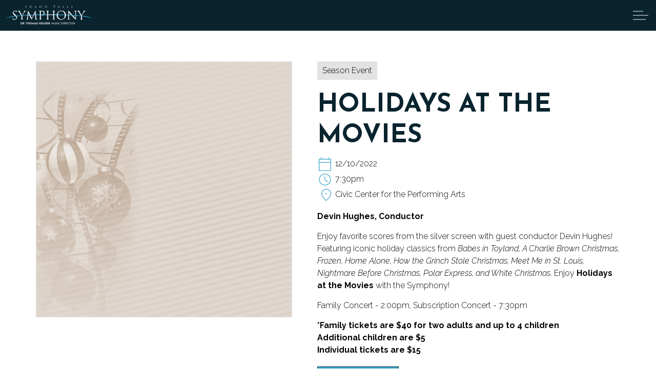

--- FILE ---
content_type: text/html; charset=utf-8
request_url: https://ifsymphony.org/calendar/holidays-at-the-movies/
body_size: 8502
content:

<!DOCTYPE html>
<html dir="ltr" lang="en" class="no-js usn remove-new-tab-icon remove-breadcrumbs minimize-footer">
<head>
            <!-- Google Tag Manager -->
        <link rel="dns-prefetch" href="//www.googletagmanager.com">


    <!-- Google Fonts -->
<link rel="dns-prefetch" href="//fonts.googleapis.com">
<link rel="preconnect" href="//fonts.googleapis.com" crossorigin>
<link rel="dns-prefetch" href="//fonts.gstatic.com">
<link rel="preconnect" href="//fonts.gstatic.com" crossorigin>
<!-- Google -->
<link rel="dns-prefetch" href="//www.gstatic.com">
<link rel="preconnect" href="//www.gstatic.com" crossorigin>
<link rel="dns-prefetch" href="//www.google.com">
<link rel="preconnect" href="//www.google.com" crossorigin>
<!-- Icons -->
<link rel="preload" href="/css/uskinned/icons/ionicons.woff2?v=4.5.4" as="font" type="font/woff2" crossorigin>
<link rel="preload" href="/css/uskinned/icons/ionicons.woff?v=4.5.4" as="font" type="font/woff" crossorigin>
<style>
.form-style .umbraco-forms-form input.text, .form-style .umbraco-forms-form textarea .form-style .umbraco-forms-form fieldset, .form-style .umbraco-forms-field.longanswer textarea{
    max-width: none !important;
}
.embed-container { position: relative; padding-bottom: 56.25%; height: 0; overflow: hidden; max-width: 100%; } .embed-container iframe, .embed-container object, .embed-container embed { position: absolute; top: 0; left: 0; width: 100%; height: 100%; }
.umbraco-forms-field.multiplechoice .umbraco-forms-field-wrapper label {
    float: none;
    clear: none;
    vertical-align: top;
}
.umbraco-forms-form input.text, .umbraco-forms-form textarea {
    max-width: none !important;
    width: 100%;
}
.modal-content section.content:last-of-type {
    padding: 60px 30px !important;
}
</style>

    <meta charset="utf-8">
    <meta name="viewport" content="width=device-width, initial-scale=1, shrink-to-fit=no, maximum-scale=2">
        <link rel="canonical" href="https://ifsymphony.org/calendar/holidays-at-the-movies/" />
    <title>Holidays at the Movies | Idaho Falls Symphony</title>
    <meta name="description" content="">
    <meta name="twitter:card" content="summary_large_image" />
    <meta property="og:type" content="website">
    <meta property="og:title" content="Holidays at the Movies | Idaho Falls Symphony" />
    <meta property="og:image" content="https://ifsymphony.org/media/yeddvpsu/if-symphony-open-graph.jpg" />
    <meta property="og:url" content="https://ifsymphony.org/calendar/holidays-at-the-movies/" />
    <meta property="og:description" content="" />
    <meta property="og:site_name" content="Idaho Falls Symphony" />
    <meta name="robots" content="index,follow">

    
<link href="/DependencyHandler.axd?s=[base64]&amp;t=Css&amp;cdv=1062595360" media="screen" type="text/css" rel="stylesheet"/><link href="/DependencyHandler.axd?s=[base64]&amp;t=Css&amp;cdv=1062595360" media="screen" type="text/css" rel="stylesheet"/><link href="/DependencyHandler.axd?s=[base64]&amp;t=Css&amp;cdv=1062595360" media="screen and (min-width:0) and (max-width:1299px)" type="text/css" rel="stylesheet"/><link href="/DependencyHandler.axd?s=[base64]&amp;t=Css&amp;cdv=1062595360" media="screen and (min-width:1300px)" type="text/css" rel="stylesheet"/><link href="/css/uskinned/generated/f90454c7-f3a8-4e1a-9c97-9ff9e55c4947.css?version=638258198107570000" media="screen" type="text/css" rel="stylesheet"/><link href="/DependencyHandler.axd?s=L2Nzcy91c2tpbm5lZC9wcmludC5jc3M7&amp;t=Css&amp;cdv=1062595360" media="print" type="text/css" rel="stylesheet"/>

    <link rel="stylesheet" href="/css/overrides.min.css" media="screen" />

            <link rel="shortcut icon" href="/media/rdgezxub/favicon.png?width=32&height=32" type="image/png">
        <link rel="apple-touch-icon" sizes="57x57" href="/media/rdgezxub/favicon.png?width=57&height=57">
        <link rel="apple-touch-icon" sizes="60x60" href="/media/rdgezxub/favicon.png?width=60&height=60">
        <link rel="apple-touch-icon" sizes="72x72" href="/media/rdgezxub/favicon.png?width=72&height=72">
        <link rel="apple-touch-icon" sizes="76x76" href="/media/rdgezxub/favicon.png?width=76&height=76">
        <link rel="apple-touch-icon" sizes="114x114" href="/media/rdgezxub/favicon.png?width=114&height=114">
        <link rel="apple-touch-icon" sizes="120x120" href="/media/rdgezxub/favicon.png?width=120&height=120">
        <link rel="apple-touch-icon" sizes="144x144" href="/media/rdgezxub/favicon.png?width=144&height=144">
        <link rel="apple-touch-icon" sizes="152x152" href="/media/rdgezxub/favicon.png?width=152&height=152">
        <link rel="apple-touch-icon" sizes="180x180" href="/media/rdgezxub/favicon.png?width=180&height=180">
        <link rel="icon" type="image/png" href="/media/rdgezxub/favicon.png?width=16&height=16" sizes="16x16">
        <link rel="icon" type="image/png" href="/media/rdgezxub/favicon.png?width=32&height=32" sizes="32x32">
        <link rel="icon" type="image/png" href="/media/rdgezxub/favicon.png?width=96&height=96" sizes="96x96">
        <link rel="icon" type="image/png" href="/media/rdgezxub/favicon.png?width=192&height=192" sizes="192x192">
        <meta name="msapplication-square70x70logo" content="/media/rdgezxub/favicon.png?width=70&height=70" />
        <meta name="msapplication-square150x150logo" content="/media/rdgezxub/favicon.png?width=150&height=150" />
        <meta name="msapplication-wide310x150logo" content="/media/rdgezxub/favicon.png?width=310&height=150" />
        <meta name="msapplication-square310x310logo" content="/media/rdgezxub/favicon.png?width=310&height=310" />


    

            <script src="https://www.google.com/recaptcha/api.js" async defer></script>
<!-- Google tag (gtag.js) -->
<script async src="https://www.googletagmanager.com/gtag/js?id=G-KP6PKVGX0S"></script>
<script>
  window.dataLayer = window.dataLayer || [];
  function gtag(){dataLayer.push(arguments);}
  gtag('js', new Date());

  gtag('config', 'G-KP6PKVGX0S');
</script>
   
    <!-- Google Tag Manager -->
<script>(function(w,d,s,l,i){w[l]=w[l]||[];w[l].push({'gtm.start':
new Date().getTime(),event:'gtm.js'});var f=d.getElementsByTagName(s)[0],
j=d.createElement(s),dl=l!='dataLayer'?'&l='+l:'';j.async=true;j.src=
'https://www.googletagmanager.com/gtm.js?id='+i+dl;f.parentNode.insertBefore(j,f);
})(window,document,'script','dataLayer','GTM-582N25SC');</script>
<!-- End Google Tag Manager -->        <!-- Google Tag Manager -->
        <script>
        (function(w,d,s,l,i){w[l]=w[l]||[];w[l].push({'gtm.start':
        new Date().getTime(),event:'gtm.js'});var f=d.getElementsByTagName(s)[0],
        j=d.createElement(s),dl=l!='dataLayer'?'&l='+l:'';j.async=true;j.src=
        'https://www.googletagmanager.com/gtm.js?id='+i+dl;f.parentNode.insertBefore(j,f);
        })(window,document,'script','dataLayer','GTM-KBN3L3Q');</script>
        <!-- End Google Tag Manager -->


</head>
<body 
    

 class="body-bg body-bg-solid header-01-lg header-03-sm show_header-on-scroll-lg show_header-on-scroll-sm directional-icons-triangle             secondary-navigation-underline-link-hover content-underline-link content-underline-link-hover footer-underline-link footer-underline-link-hover   "

>


    <!-- Google Tag Manager (noscript) -->
<noscript><iframe src="https://www.googletagmanager.com/ns.html?id=GTM-582N25SC"
height="0" width="0" style="display:none;visibility:hidden"></iframe></noscript>
<!-- End Google Tag Manager (noscript) -->
            <!-- Google Tag Manager (noscript) -->
        <noscript>
            <iframe src="https://www.googletagmanager.com/ns.html?id=GTM-KBN3L3Q"
                    height="0" width="0" style="display:none;visibility:hidden"></iframe>
        </noscript>
        <!-- End Google Tag Manager (noscript) -->



    <!-- Skip to content -->
    <a class="skip-to-content sr-only sr-only-focusable" href="#site-content">Skip to main content</a>
    <!--// Skip to content -->
    <!-- Site -->
    <div id="site">

        <!-- Header -->
            <header id="site-header" class="header-bg header-bg-solid">
        <div class="container-fluid">

            <div class="row">

                    <div id="logo" >
        <a href="/" title="Idaho Falls Symphony">
                    <picture>
                        <source type="image/webp" data-srcset="/media/slenlept/ifsymphonylogo-withdirector.png?format=webp">
                        <img src="/media/slenlept/ifsymphonylogo-withdirector.png" alt="">
                    </picture>
            <span>Idaho Falls Symphony</span>
        </a>
    </div>




                <!-- Expand -->
                <button id="burgerNavStyle" class="expand-header expand-3-bars expand-uneven-lines expand-active-cross" data-toggle="collapse" type="button" aria-expanded="false" aria-label="Expand Header Button">
                    <span>Menu</span>
                </button>
                <!--// Expand -->

                <!-- Main navigation -->
                        <nav aria-label="Main Navigation" class="main nav-dropdown navigation-dropdown-bg-solid">
                    <ul >
                    <li  class="has-child ">
                        <span><a href="/about/"  >About</a></span>
        <ul >
                    <li  class="no-child ">
                        <span><a href="/about/meet-the-symphony/"  >Meet the Symphony</a></span>
                    </li>
                    <li  class="no-child ">
                        <span><a href="/about/audition-information/"  >Audition Information</a></span>
                    </li>
                    <li  class="no-child ">
                        <span><a href="/about/first-time-guide/"  >First Time Guide</a></span>
                    </li>
                    <li  class="no-child ">
                        <span><a href="/newsroom/"  >Newsroom</a></span>
                    </li>
                    <li  class="no-child ">
                        <span><a href="/about/employment-opportunities/"  >Employment Opportunities</a></span>
                    </li>
        </ul>
                    </li>
                    <li  class="has-child ">
                        <span><a href="/concerts-events/"  >Tickets</a></span>
        <ul >
                    <li  class="no-child ">
                        <span><a href="/calendar/"  >Calendar of Events</a></span>
                    </li>
                    <li  class="no-child ">
                        <span><a href="/concerts-events/ticket-event-policies/"  >Ticket & Event Policies</a></span>
                    </li>
        </ul>
                    </li>
                    <li  class="has-child ">
                        <span><a href="/support/"  >Support</a></span>
        <ul >
                    <li  class="no-child ">
                        <span><a href="https://ifsymphony.my.salesforce-sites.com/donate/?dfId=a0s2K000005nj0gQAA&amp;" target="_blank" rel="noreferrer noopener"  title="Link will open in a new window/tab" >Donate<i class="icon usn_ion-md-open after"></i></a></span>
                    </li>
                    <li  class="no-child ">
                        <span><a href="/support/thomas-heuser-endowment/"  >Thomas Heuser Endowment</a></span>
                    </li>
                    <li  class="no-child ">
                        <span><a href="/support/elevateher-music/"  >ElevateHer Music</a></span>
                    </li>
                    <li  class="no-child ">
                        <span><a href="/support/volunteer/"  >Volunteer</a></span>
                    </li>
                    <li  class="no-child ">
                        <span><a href="/support/giving-levels/"  >Giving Levels</a></span>
                    </li>
        </ul>
                    </li>
                    <li  class="has-child ">
                        <span><a href="/education-community/"  >Education & Community</a></span>
        <ul >
                    <li  class="no-child ">
                        <span><a href="/education-community/youth-orchestra/"  >Youth Orchestra</a></span>
                    </li>
                    <li  class="no-child ">
                        <span><a href="/education-community/family-education/"  >Family & Education</a></span>
                    </li>
                    <li  class="no-child ">
                        <span><a href="/education-community/musicians-of-the-idaho-falls-symphony/"  >Musicians of the Idaho Falls Symphony</a></span>
                    </li>
                    <li  class="no-child ">
                        <span><a href="/education-community/young-artists-competition/"  >Young Artists Competition</a></span>
                    </li>
                    <li  class="no-child ">
                        <span><a href="/education-community/hire-musicians/"  >Hire Musicians</a></span>
                    </li>
                    <li  class="no-child ">
                        <span><a href="/contact/"  >Contact</a></span>
                    </li>
        </ul>
                    </li>
                    <li  class="no-child ">
                        <span><a href="/support/thomas-heuser-endowment/"  >Endowment</a></span>
                    </li>
        </ul>

        </nav>




                <!--// Main navigation -->

                <!-- Secondary navigation -->
                

                <!--// Secondary navigation -->
                
                <!-- CTA Links -->
                        <nav aria-label="Call To Action Navigation" class="cta-links">
                    <a class="btn btn-lg c3-btn-bg c3-btn-bg-solid c3-btn-bg-hover-solid c3-btn-text c3-btn-borders" href="https://ifsymphony.org/calendar/##/" target="_blank" rel="noreferrer noopener"  title="Link will open in a new window/tab" >
                        <span></span>
                        Tickets<i class="icon usn_ion-md-open after"></i>
                    </a>
                    <a class="btn btn-lg c3-btn-bg c3-btn-bg-solid c3-btn-bg-hover-solid c3-btn-text c3-btn-borders" href="https://ifsymphony.my.salesforce-sites.com/donate/?dfId=a0s2K000005nj0gQAA&amp;" target="_blank" rel="noreferrer noopener"  title="Link will open in a new window/tab" >
                        <span></span>
                        Donate<i class="icon usn_ion-md-open after"></i>
                    </a>
        </nav>


                <!--// CTA Links -->

                <!-- Site search -->
                        <div class="form site-search-form site-search" aria-label="Site Search">
            <form role="search" action="/search/" method="get" name="searchForm">
                <fieldset>
                    <div class="form-group">
                        <label class="control-label d-none" for="search_field">Search the site</label>
                        <input type="text" class="form-control" name="search_field" aria-label="Search the site" placeholder="Search the site">
                    </div>
                    <button type="submit" role="button" aria-label="Search" class="btn base-btn-bg base-btn-bg-solid base-btn-bg-hover base-btn-bg-hover-solid base-btn-text base-btn-borders btn-search">
                        <span></span>
                        <i class="icon usn_ion-ios-search"></i>
                    </button>
                </fieldset>
            </form>
            <button class="expand-search" data-toggle="collapse" type="button" aria-expanded="false" aria-label="Expand Site Search Button">
                <em>Expand Search</em>
                <i class="icon usn_ion-ios-search search-icon"></i>
                <i class="icon usn_ion-md-close close-icon"></i>
            </button>
        </div>


                <!--// Site search -->


            </div>

        </div>
    </header>


        <!--// Header -->
        <!-- Content -->
        <main id="site-content">

            

            








    <section class="content calendar-item">
        <div class="container">
            <div class="row">
                    <div class="event-content clearfix">
                        <div class="event-image sticky" style="background-image: url('/media/3glhht2q/ifs-notext-holidaysatthemovies.jpg'); background-size: cover; background-repeat: no-repeat; background-position: center center;">
                            <img src="/media/3glhht2q/ifs-notext-holidaysatthemovies.jpg" />
                        </div>
                        <div class="event-info">
                            <div class="categories">
                                    <div class="event-type">
                                        <p>Season Event</p>
                                    </div>
                            </div>
                            <h1>Holidays at the Movies</h1>
                            <div class="event-meta">
                                <ul class="list-unstyled">
                                    <li class="date-icon">12/10/2022</li>
                                        <li class="time-icon">7:30pm</li>
                                                                            <li class="location-icon">Civic Center for the Performing Arts</li>
                                </ul>
                            </div>
                            
                            <p><p><strong>Devin Hughes, Conductor</strong></p>
<p>Enjoy favorite scores from the silver screen with guest conductor Devin Hughes! Featuring iconic holiday classics from <em>Babes in Toyland, A Charlie Brown Christmas, Frozen, Home Alone, How the Grinch Stole Christmas, Meet Me in St. Louis, Nightmare Before Christmas, Polar Express, and White Christmas</em>. Enjoy <strong>Holidays at the Movies</strong> with the Symphony!</p>
<p>Family Concert - 2:00pm, Subscription Concert - 7:30pm</p>
<p><strong>*Family tickets are $40 for two adults and up to 4 children<br />Additional children are $5<br />Individual tickets are $15</strong></p></p>

                                <a class="btn btn-lg c3-btn-bg c3-btn-bg-solid c3-btn-bg-hover-solid c3-btn-text c3-btn-borders" href="https://ifsymphony.secure.force.com/ticket/#/events/a0O2K00000WB1eBUAT#/events/a0O2K00000WB1eBUAT" target="_blank"><span></span>Get Tickets</a>
                        </div>
                    </div>
            </div>
        </div>
    </section>















            


        </main>
        <!--// Content -->
        <!-- Footer -->
                <div class="footer-curve">
            <img src="/images/IFSymphony-Curve-Footer.png" />
        </div>
        <footer id="site-footer" class="footer-bg footer-bg-solid">
            <!-- Breadcrumb -->
                    <section class="breadcrumb-trail">
            <div class="container">
                <nav aria-label="Breadcrumb Navigation">
                    <ol class="breadcrumb" itemscope itemtype="http://schema.org/BreadcrumbList">
                                    <li class="breadcrumb-item" itemprop="itemListElement" itemscope itemtype="http://schema.org/ListItem"><a href="/" itemtype="http://schema.org/Thing" itemprop="item"><span itemprop="name"><i class="icon before"></i>Home</span></a><meta itemprop="position" content="1" /></li>
                                    <li class="breadcrumb-item" itemprop="itemListElement" itemscope itemtype="http://schema.org/ListItem"><a href="/calendar/" itemtype="http://schema.org/Thing" itemprop="item"><span itemprop="name"><i class="icon before"></i>Calendar</span></a><meta itemprop="position" content="2" /></li>

                                <li itemprop="itemListElement" itemscope itemtype="http://schema.org/ListItem" class="breadcrumb-item active" aria-current="page"><span itemprop="name"><i class="icon before"></i>Holidays at the Movies</span><meta itemprop="position" content="3" /></li>

                    </ol>
                </nav>
            </div>
        </section>

            <!--// Breadcrumb -->

            <div class="container">

                    <!-- Row -->
                    <div class="row listing">

    <div class="item  footer-item   col-lg-4 col-md-4 col-12 col  item_text-below usn_pod_textimage text-left  " data-os-animation="fadeIn" data-os-animation-delay="0s" data-os-animation-duration="0.9s">
            <div class="inner   ">
                                                      <div class="info ">

                          <p class="heading sm footer-heading " >Idaho Falls Symphony</p>


                              <div class="text footer-text">
                                  <p>440 North Capital Avenue<br />Suite B<br />Idaho Falls, ID 83402</p>
<p><a href="tel:(208)%20529-1080">(208) 529-1080</a></p>
                              </div>

                      </div>
                                            </div>
    </div>
                                    <div class="item footer-item usn_pod_sociallinks   col-lg-4 col-md-4 col-12 col text-center">
                                            <div class="inner">
                                                
        <nav class="social " data-os-animation="fadeInDown" data-os-animation-delay="0s" data-os-animation-duration="1.0s">

            <ul>
                        <li>
                            <span>
                                <a href="https://www.facebook.com/IFSymphony/" target="_blank" rel="noreferrer noopener"  title="Link will open in a new window/tab" >
                                            <picture>
                                                    <source type="image/webp" data-srcset="/media/uv4arxj5/social_media_icons_set.png?format=webp&height=80 1x, /media/uv4arxj5/social_media_icons_set.png?format=webp&height=160 2x">
                                                <img class="lazyload" src="/media/uv4arxj5/social_media_icons_set.png?height=16" data-srcset="/media/uv4arxj5/social_media_icons_set.png?height=80 1x, /media/uv4arxj5/social_media_icons_set.png?height=160 2x" alt="">
                                            </picture>
                                </a>
                            </span>
                        </li>
                        <li>
                            <span>
                                <a href="https://www.instagram.com/ifsymphony/" target="_blank" rel="noreferrer noopener"  title="Link will open in a new window/tab" >
                                            <picture>
                                                    <source type="image/webp" data-srcset="/media/bfjmjqqk/insta.png?format=webp&height=80 1x, /media/bfjmjqqk/insta.png?format=webp&height=160 2x">
                                                <img class="lazyload" src="/media/bfjmjqqk/insta.png?height=16" data-srcset="/media/bfjmjqqk/insta.png?height=80 1x, /media/bfjmjqqk/insta.png?height=160 2x" alt="">
                                            </picture>
                                </a>
                            </span>
                        </li>
                        <li>
                            <span>
                                <a href="https://twitter.com/ifsymphony" target="_blank" rel="noreferrer noopener"  title="Link will open in a new window/tab" >
                                            <picture>
                                                    <source type="image/webp" data-srcset="/media/ka1bueuy/twitter.png?format=webp&height=80 1x, /media/ka1bueuy/twitter.png?format=webp&height=160 2x">
                                                <img class="lazyload" src="/media/ka1bueuy/twitter.png?height=16" data-srcset="/media/ka1bueuy/twitter.png?height=80 1x, /media/ka1bueuy/twitter.png?height=160 2x" alt="">
                                            </picture>
                                </a>
                            </span>
                        </li>
            </ul>
        </nav>

                                            </div>
                                    </div>
                                    <div class="item footer-item usn_pod_datalist offset-lg-1  col-lg-3 col-md-4 col-12 col ">
                                            <div class="inner">
                                                        <div class="component-main row listing listing_data-list data-list_boxed has-borders footer-borders  " data-os-animation="fadeIn" data-os-animation-delay="0s" data-os-animation-duration="1.2s">

            <div class="col-12 list-title">
                        <p class="secondary-heading lg footer-secondary-heading " >Hours</p>


            </div>

                    <!-- Item -->
                    <div class="item items-1 item_data-list col-12  " data-os-animation="fadeIn" data-os-animation-delay="0s" data-os-animation-duration="1.2s">
                        <p class="title footer-heading">
                            <span class="text-left">Mon - Thurs</span>
                                <span class="text-right">10:00 am - 4:00 pm</span>
                        </p>
                    </div>
                    <!--// Item -->
                    <!-- Item -->
                    <div class="item items-1 item_data-list col-12  " data-os-animation="fadeIn" data-os-animation-delay="0s" data-os-animation-duration="1.2s">
                        <p class="title footer-heading">
                            <span class="text-left">Fri</span>
                                <span class="text-right">9am-3pm</span>
                        </p>
                    </div>
                    <!--// Item -->
                    <!-- Item -->
                    <div class="item items-1 item_data-list col-12  " data-os-animation="fadeIn" data-os-animation-delay="0s" data-os-animation-duration="1.2s">
                        <p class="title footer-heading">
                            <span class="text-left">Sat - Sun</span>
                                <span class="text-right">Closed</span>
                        </p>
                    </div>
                    <!--// Item -->
        </div>

                                            </div>
                                    </div>
    <div class="item  footer-item   col-lg-12 col-md-12 col-12 col  item_text-below usn_pod_textimage text-left  " data-os-animation="fadeIn" data-os-animation-delay="0s" data-os-animation-duration="1.2s">
            <div class="inner   ">
                    <a href="/log-in/"  >
                                                      <div class="info ">

                          



                                  <p class="link">
                                      <span class="btn  c4-btn-bg c4-btn-bg-solid c4-btn-bg-hover-solid c4-btn-text c4-btn-borders">
                                          <span></span>
                                          Members Area Login
                                      </span>
                                  </p>
                      </div>
                                                </a>
            </div>
    </div>

                    </div>
                    <!--// Row -->
                <!-- Row -->
                <div class="row">

                    <div class="col">
                        <nav aria-label="Footer Navigation" class="footer-navigation">
                            <ul>
                                <li><div>&copy; 2026 </div></li>
                                                <li><span><a href="/about/employment-opportunities/"  >Employment Opportunities</a></span></li>
                <li><span><a href="/feedback/"  >Feedback</a></span></li>
                <li><span><a href="https://www.huckleberrydesigns.org/shop/idaho-falls-symphony"  >IFS Gift Shop</a></span></li>


                            </ul>
                        </nav>
                    </div>

                </div>
                <!--// Row -->

                

            </div>
        </footer>

        <!--// Footer -->

    </div>
    <!--// Site -->

    
    
<script src="/DependencyHandler.axd?s=[base64]&amp;t=Javascript&amp;cdv=1062595360" type="text/javascript"></script>
<!-- CSS VARS Ponyfill -->
<script>cssVars({ onlyLegacy: true });</script>


    
    

    


</body>
<!--
    ____        _ ____              _ __  __             _____ __   _                      __
   / __ )__  __(_) / /_   _      __(_) /_/ /_     __  __/ ___// /__(_)___  ____  ___  ____/ /
  / __  / / / / / / __/  | | /| / / / __/ __ \   / / / /\__ \/ //_/ / __ \/ __ \/ _ \/ __  /
 / /_/ / /_/ / / / /_    | |/ |/ / / /_/ / / /  / /_/ /___/ / ,< / / / / / / / /  __/ /_/ /
/_____/\__,_/_/_/\__/    |__/|__/_/\__/_/ /_/   \__,_//____/_/|_/_/_/ /_/_/ /_/\___/\__,_/

Find out more at uSkinned.net

-->
</html>

--- FILE ---
content_type: text/css
request_url: https://ifsymphony.org/css/overrides.min.css
body_size: 2098
content:
body.content-underline-link #site-content .item a:not(.btn):not(.nav-button-link):not(:hover):not(:focus):not(:active) .heading{text-decoration:none!important;}.hide-logo-before-scroll header#site-header #logo picture,.hide-logo-before-scroll header#site-header #logo img,html.reached-top .hide-logo-before-scroll header#site-header #logo picture,html.reached-top .hide-logo-before-scroll header#site-header #logo img,html.reached-top.nav-down .hide-logo-before-scroll header#site-header #logo picture,html.reached-top.nav-down .hide-logo-before-scroll header#site-header #logo img{opacity:0;-webkit-transition:opacity 1s;transition:opacity 1s;}html.nav-down .hide-logo-before-scroll header#site-header #logo picture,html.nav-down .hide-logo-before-scroll header#site-header #logo img,html.nav-up .hide-logo-before-scroll header#site-header #logo picture,html.nav-up .hide-logo-before-scroll header#site-header #logo img{opacity:1;}.center-pods .row{justify-content:center;}@media(max-width:575px){.two-pods-on-mobile .item.col-12{-ms-flex:0 0 50%;flex:0 0 50%;max-width:50%;}}.component.no-dots-anchor-nav.usn_cmp_anchornavigation .expand{display:none;}.component.no-dots-anchor-nav.usn_cmp_anchornavigation .container{padding:0 5px;}.component.no-dots-anchor-nav.usn_cmp_anchornavigation ul.nav{padding-top:0;}.component.no-dots-anchor-nav.usn_cmp_anchornavigation ul.nav:not(.open-mobile){display:block;}.component.no-dots-anchor-nav.usn_cmp_anchornavigation ul.nav li.nav-item{width:auto;display:inline-block;vertical-align:middle;}.component.no-dots-anchor-nav.usn_cmp_anchornavigation ul.nav li.nav-item:not(:first-child){margin-top:0;}.component.no-dots-anchor-nav.usn_cmp_anchornavigation ul.nav li.nav-item span{padding:0 4px;font-size:10px;}@media(min-width:576px){.component.no-dots-anchor-nav.usn_cmp_anchornavigation ul.nav li.nav-item span{padding:0 6px;font-size:14px;}}@media(min-width:768px){.component.no-dots-anchor-nav.usn_cmp_anchornavigation ul.nav li.nav-item span{padding:0 8px;font-size:16px;}}html.remove-new-tab-icon a[target=_blank] i.after{display:none;}html.minimize-footer footer#site-footer{padding-bottom:15px;}html.minimize-footer footer#site-footer>.container{padding-top:15px;}html.minimize-footer footer#site-footer nav.footer-navigation{padding-top:0;}html.remove-breadcrumbs section.breadcrumb-trail{display:none;}.split-align-top-small .align-self-center{align-self:flex-start!important;}@media(min-width:992px){.split-align-top-small .align-self-center{align-self:center!important;}}.split-align-top-medium .align-self-center{align-self:flex-start!important;}@media(min-width:1350px){.split-align-top-medium .align-self-center{align-self:center!important;}}.footer-curve{margin-bottom:-1px;background:transparent;margin-top:-20px;}.footer-curve img{display:block;}@media(min-width:576px){.footer-curve{margin-top:-40px;margin-bottom:-2px;}}@media(min-width:992px){.footer-curve{margin-top:-60px;}}@media(min-width:1500px){.footer-curve{margin-top:-90px;margin-bottom:-3px;}}section.content:last-of-type{padding-bottom:45px!important;}@media(min-width:576px){section.content:last-of-type{padding-bottom:60px!important;}}@media(min-width:992px){section.content:last-of-type{padding-bottom:90px!important;}}@media(min-width:1500px){section.content:last-of-type{padding-bottom:120px!important;}}@media(max-width:1199px){.component.usn_cmp_banner.logo-curve .item.item_medium-banner,.component.usn_cmp_banner.logo-curve .item.item_medium-banner .container,.component.usn_cmp_banner.logo-curve .item.item_medium-banner .row,.component.usn_cmp_banner.logo-curve .item.item_medium-banner .image,.component.usn_cmp_banner.logo-curve .item.item_medium-banner .image .video{height:75vh!important;min-height:75vh!important;}}.logo-curve.component.usn_cmp_banner .item .info{padding:0;}.logo-curve.component.usn_cmp_banner .item .info.col{flex:0 0 100%;-ms-flex:0 0 100%;max-width:100%;}.logo-curve .container{max-width:none;}section.upcoming-events{background:transparent!important;margin-top:-30px;z-index:803;padding-top:0!important;}section.upcoming-events:before{content:"";display:block;width:100%;height:100%;position:absolute;top:0;left:0;right:0;background:#09242e;}section.upcoming-events .event-item{background-size:cover;background-repeat:no-repeat;background-position:center center;padding:20px;margin-bottom:20px;height:300px;position:relative;z-index:0;}section.upcoming-events .event-item:before{content:"";display:block;width:100%;height:100%;position:absolute;top:0;right:0;bottom:0;left:0;background:rgba(0,0,0,.4);z-index:1;}section.upcoming-events .event-item .event-content{z-index:1;position:relative;height:100%;}section.upcoming-events .event-item .event-content p,section.upcoming-events .event-item .event-content h3,section.upcoming-events .event-item .event-content .btn{margin:0;}section.upcoming-events .event-item .event-content .event-date{margin-bottom:10px;}section.upcoming-events .event-item .event-content h3{text-transform:uppercase;font-weight:700;font-size:20px;line-height:1;}section.upcoming-events .event-item .event-content h3 a{text-decoration:none!important;color:#fff!important;}section.upcoming-events .event-item .event-content h3 a:hover,section.upcoming-events .event-item .event-content h3 a:focus{color:#ccc!important;}section.upcoming-events .event-item .event-content .btn-group{position:absolute;bottom:0;}section.upcoming-events .event-item .event-content .btn-group a.btn{margin-right:5px;}@media(min-width:768px){section.upcoming-events .event-item .event-content h3{font-size:28px;}}@media(min-width:1200px){section.upcoming-events .event-item .event-content h3{font-size:24px;}}@media(min-width:1350px){section.upcoming-events .event-item{height:400px;}section.upcoming-events .event-item .event-content h3{font-size:28px;}}@media(min-width:576px){section.upcoming-events{margin-top:-90px;}section.upcoming-events:before{top:90px;}}@media(min-width:768px){section.upcoming-events{margin-top:-119px;}section.upcoming-events:before{top:118px;}}@media(min-width:992px){section.upcoming-events{margin-top:-199px;padding-bottom:120px!important;}section.upcoming-events:before{top:198px;}}@media(min-width:1200px){section.upcoming-events{margin-top:-99px;}section.upcoming-events:before{top:98px;}}@media(min-width:1500px){section.upcoming-events{margin-top:-149px;}section.upcoming-events:before{top:147px;}}.event-filter{max-width:1110px;margin:auto;}.event-filter .form-control{margin-bottom:10px;}@media(min-width:992px){.event-filter .form-control{min-height:54px;}}body.content-underline-link #site-content .calendar a:not(.btn):not(.nav-button-link):not(:hover):not(:focus):not(:active){text-decoration:none;}.calendar{padding:15px;}.calendar .event-item{margin-bottom:25px;}.calendar .event-item .event-content .event-image{margin-bottom:10px;border:1px solid #e3e3e3;}.calendar .event-item .event-content .event-image img{opacity:0;}.calendar .event-item .event-content .event-info{padding:0;}.calendar .event-item .event-content .event-info p,.calendar .event-item .event-content .event-info h3,.calendar .event-item .event-content .event-info .btn-group{margin:5px 0;}.calendar .event-item .event-content .event-info p:first-of-type{font-size:20px;}.calendar .event-item .event-content .event-info h3 a{text-decoration:none;}@media(min-width:576px){.calendar .event-item .event-content .event-image{height:240px;}.calendar .event-item .event-content .event-info h3{font-size:22px;}}@media(min-width:768px){.calendar .event-item .event-content .event-image{height:330px;}.calendar .event-item .event-content .event-info h3{font-size:24px;}}@media(min-width:992px){.calendar .event-item .event-content .event-image{width:200px;height:200px;display:inline-block;vertical-align:middle;margin-right:-5px;margin-bottom:0;}.calendar .event-item .event-content .event-info{width:calc(100% - 200px);padding-left:15px;display:inline-block;vertical-align:middle;}.calendar .event-item .event-content .event-info h3{font-size:30px;text-transform:uppercase;font-weight:700;}}@media(min-width:576px){.calendar{padding:0 15px 50px;}}@media(min-width:992px){.calendar{padding:0 15px 75px;}}@media(min-width:992px){.calendar{padding:0 15px 125px;}}@media(min-width:1350px){.calendar{max-width:1140px;}}.event-content[data-event="Season Event"]:after{content:"";display:block;width:40px;height:40px;background-size:cover;background-repeat:no-repeat;background-position:center center;background-image:url(/media/ggydds0r/black-and-white-icons-subjects-canvas-buttons.png);position:absolute;top:-30px;right:-10px;}@media(min-width:1200px){.event-content[data-event="Season Event"]:after{top:-40px;right:0;}}.calendar .event-content[data-event="Season Event"]:after{top:-10px;left:20px;}@media(min-width:1200px){.calendar .event-content[data-event="Season Event"]:after{top:10px;left:-5px;}}.event-content[data-event=Soundscapes]:after{content:"";display:block;width:40px;height:40px;background-size:cover;background-repeat:no-repeat;background-position:center center;background-image:url(/media/0rjdd5sk/ifs-soundscapes-icon.png);position:absolute;top:-30px;right:-10px;}@media(min-width:1200px){.event-content[data-event=Soundscapes]:after{top:-40px;right:0;}}.calendar .event-content[data-event=Soundscapes]:after{top:-10px;left:20px;}@media(min-width:1200px){.calendar .event-content[data-event=Soundscapes]:after{top:10px;left:-5px;}}section.content.calendar-item{padding-top:15px;padding-right:15px;padding-left:15px;}section.content.calendar-item .event-content .event-type{display:inline-block;background:#e3e3e3;padding:10px;margin-bottom:10px;}section.content.calendar-item .event-content .event-type p{margin:0;line-height:1;}section.content.calendar-item .event-content .event-image{height:400px;margin-bottom:15px;border:1px solid #e3e3e3;}section.content.calendar-item .event-content .event-image.sticky{position:relative!important;top:auto;}section.content.calendar-item .event-content .event-image img{opacity:0;}section.content.calendar-item .event-content .event-info .event-meta ul{margin-left:0;}section.content.calendar-item .event-content .event-info h1{margin:10px 0;}section.content.calendar-item .event-content .event-info .date-icon:before{content:"";display:inline-block;vertical-align:middle;margin-right:5px;width:30px;height:30px;background-image:url(/images/date-icon.png);background-size:cover;background-repeat:no-repeat;background-position:center center;}section.content.calendar-item .event-content .event-info .time-icon:before{content:"";display:inline-block;vertical-align:middle;margin-right:5px;width:30px;height:30px;background-image:url(/images/time-icon.png);background-size:cover;background-repeat:no-repeat;background-position:center center;}section.content.calendar-item .event-content .event-info .location-icon:before{content:"";display:inline-block;vertical-align:middle;margin-right:5px;width:30px;height:30px;background-image:url(/images/location-icon.png);background-size:cover;background-repeat:no-repeat;background-position:center center;}@media(min-width:992px){section.content.calendar-item{padding-top:60px;padding-bottom:150px!important;}section.content.calendar-item .event-content .event-image{width:500px;height:500px;display:inline-block;margin-right:-5px;vertical-align:top;}section.content.calendar-item .event-content .event-image.sticky{position:sticky!important;}section.content.calendar-item .event-content .event-info{width:calc(100% - 500px);display:inline-block;vertical-align:top;padding-left:50px;}}@media(min-width:1350px){section.content.calendar-item .event-content .event-info .event-meta ul li{display:inline-block;margin-right:15px;}}